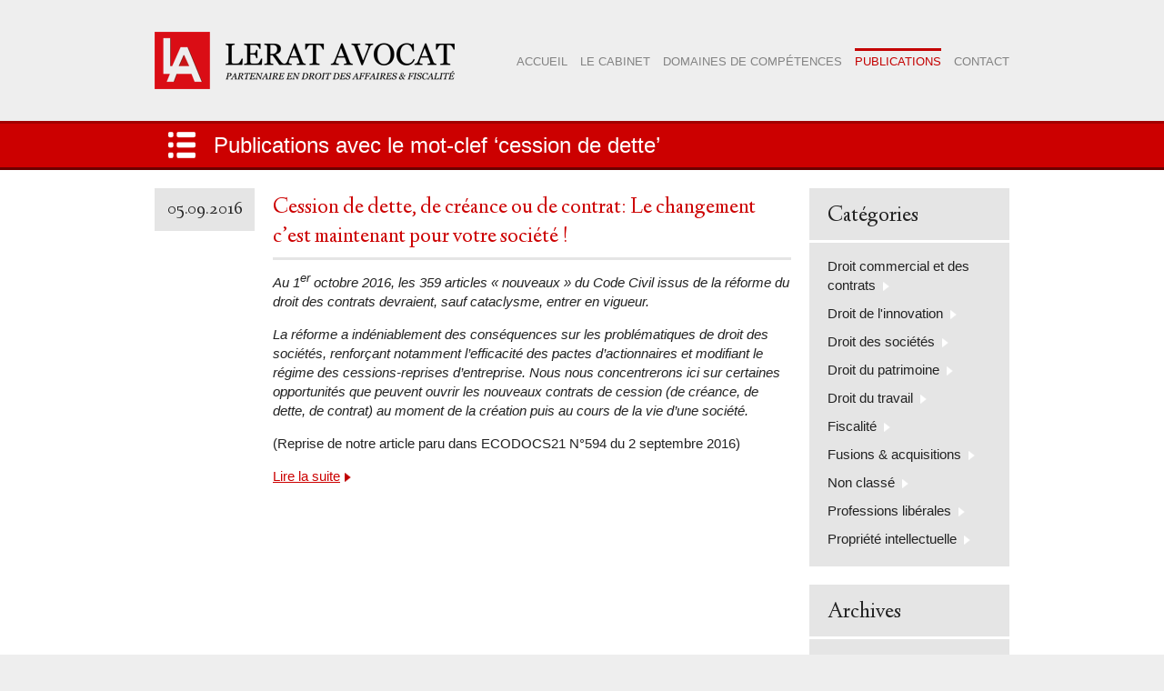

--- FILE ---
content_type: text/html; charset=UTF-8
request_url: https://lerat-avocat.com/mot-clef/cession-de-dette/
body_size: 7076
content:
<!DOCTYPE html>
<html xmlns="http://www.w3.org/1999/xhtml" lang="fr-FR"
	prefix="og: https://ogp.me/ns#" >
<head>
	
		<meta http-equiv="Content-Type" content="text/html; charset=UTF-8" />
	<meta name="viewport" content="width=960" />
	<link rel="stylesheet" media="all" href="https://lerat-avocat.com/wp/wp-content/themes/lerat-avocat/style.css" type="text/css" />
	<!--[if lt IE 7]><link rel="stylesheet" href="https://lerat-avocat.com/wp/wp-content/themes/lerat-avocat/lte-ie6.css" type="text/css" /><![endif]-->
	<link rel="shortcut icon" type="image/png" href="https://lerat-avocat.com/wp/wp-content/themes/lerat-avocat/images/favicon.png?v=2.0" />
	<link rel="pingback" href="https://lerat-avocat.com/wp/xmlrpc.php" />
		
		<!-- All in One SEO 4.0.18 -->
		<title>Lerat Avocat | cession de dette</title>
		<link rel="canonical" href="https://lerat-avocat.com/mot-clef/cession-de-dette/" />
		<script type="application/ld+json" class="aioseo-schema">
			{"@context":"https:\/\/schema.org","@graph":[{"@type":"WebSite","@id":"https:\/\/lerat-avocat.com\/#website","url":"https:\/\/lerat-avocat.com\/","name":"Lerat Avocat","description":"Cabinet d'avocat partenaire en droit des affaires et fiscalit\u00e9 de l'entreprise et des hommes et femmes qui la composent","publisher":{"@id":"https:\/\/lerat-avocat.com\/#organization"}},{"@type":"Organization","@id":"https:\/\/lerat-avocat.com\/#organization","name":"Lerat Avocat","url":"https:\/\/lerat-avocat.com\/","logo":{"@type":"ImageObject","@id":"https:\/\/lerat-avocat.com\/#organizationLogo","url":"https:\/\/lerat-avocat.com\/wp\/wp-content\/uploads\/2018\/01\/logo-lerat-avocat-petit.jpg","width":"800","height":"234"},"image":{"@id":"https:\/\/lerat-avocat.com\/#organizationLogo"}},{"@type":"BreadcrumbList","@id":"https:\/\/lerat-avocat.com\/mot-clef\/cession-de-dette\/#breadcrumblist","itemListElement":[{"@type":"ListItem","@id":"https:\/\/lerat-avocat.com\/#listItem","position":"1","item":{"@id":"https:\/\/lerat-avocat.com\/#item","name":"Accueil","description":"Cabinet d'avocat partenaire en droit des affaires et fiscalit\u00e9 de l'entreprise et des hommes et femmes qui la composent","url":"https:\/\/lerat-avocat.com\/"},"nextItem":"https:\/\/lerat-avocat.com\/mot-clef\/cession-de-dette\/#listItem"},{"@type":"ListItem","@id":"https:\/\/lerat-avocat.com\/mot-clef\/cession-de-dette\/#listItem","position":"2","item":{"@id":"https:\/\/lerat-avocat.com\/mot-clef\/cession-de-dette\/#item","name":"cession de dette","url":"https:\/\/lerat-avocat.com\/mot-clef\/cession-de-dette\/"},"previousItem":"https:\/\/lerat-avocat.com\/#listItem"}]},{"@type":"CollectionPage","@id":"https:\/\/lerat-avocat.com\/mot-clef\/cession-de-dette\/#collectionpage","url":"https:\/\/lerat-avocat.com\/mot-clef\/cession-de-dette\/","name":"Lerat Avocat | cession de dette","inLanguage":"fr-FR","isPartOf":{"@id":"https:\/\/lerat-avocat.com\/#website"},"breadcrumb":{"@id":"https:\/\/lerat-avocat.com\/mot-clef\/cession-de-dette\/#breadcrumblist"}}]}
		</script>
		<script type="text/javascript" >
			window.ga=window.ga||function(){(ga.q=ga.q||[]).push(arguments)};ga.l=+new Date;
			ga('create', "UA-32639410-1", 'auto');
			ga('send', 'pageview');
		</script>
		<script async src="https://www.google-analytics.com/analytics.js"></script>
		<!-- All in One SEO -->

<link rel='dns-prefetch' href='//ajax.googleapis.com' />
<link rel="alternate" type="application/rss+xml" title="Lerat Avocat &raquo; Flux" href="https://lerat-avocat.com/feed/" />
<link rel="alternate" type="application/rss+xml" title="Lerat Avocat &raquo; Flux des commentaires" href="https://lerat-avocat.com/comments/feed/" />
<link rel="alternate" type="application/rss+xml" title="Lerat Avocat &raquo; Flux de l’étiquette cession de dette" href="https://lerat-avocat.com/mot-clef/cession-de-dette/feed/" />
<script type="text/javascript">
/* <![CDATA[ */
window._wpemojiSettings = {"baseUrl":"https:\/\/s.w.org\/images\/core\/emoji\/14.0.0\/72x72\/","ext":".png","svgUrl":"https:\/\/s.w.org\/images\/core\/emoji\/14.0.0\/svg\/","svgExt":".svg","source":{"concatemoji":"https:\/\/lerat-avocat.com\/wp\/wp-includes\/js\/wp-emoji-release.min.js?ver=6.4.7"}};
/*! This file is auto-generated */
!function(i,n){var o,s,e;function c(e){try{var t={supportTests:e,timestamp:(new Date).valueOf()};sessionStorage.setItem(o,JSON.stringify(t))}catch(e){}}function p(e,t,n){e.clearRect(0,0,e.canvas.width,e.canvas.height),e.fillText(t,0,0);var t=new Uint32Array(e.getImageData(0,0,e.canvas.width,e.canvas.height).data),r=(e.clearRect(0,0,e.canvas.width,e.canvas.height),e.fillText(n,0,0),new Uint32Array(e.getImageData(0,0,e.canvas.width,e.canvas.height).data));return t.every(function(e,t){return e===r[t]})}function u(e,t,n){switch(t){case"flag":return n(e,"\ud83c\udff3\ufe0f\u200d\u26a7\ufe0f","\ud83c\udff3\ufe0f\u200b\u26a7\ufe0f")?!1:!n(e,"\ud83c\uddfa\ud83c\uddf3","\ud83c\uddfa\u200b\ud83c\uddf3")&&!n(e,"\ud83c\udff4\udb40\udc67\udb40\udc62\udb40\udc65\udb40\udc6e\udb40\udc67\udb40\udc7f","\ud83c\udff4\u200b\udb40\udc67\u200b\udb40\udc62\u200b\udb40\udc65\u200b\udb40\udc6e\u200b\udb40\udc67\u200b\udb40\udc7f");case"emoji":return!n(e,"\ud83e\udef1\ud83c\udffb\u200d\ud83e\udef2\ud83c\udfff","\ud83e\udef1\ud83c\udffb\u200b\ud83e\udef2\ud83c\udfff")}return!1}function f(e,t,n){var r="undefined"!=typeof WorkerGlobalScope&&self instanceof WorkerGlobalScope?new OffscreenCanvas(300,150):i.createElement("canvas"),a=r.getContext("2d",{willReadFrequently:!0}),o=(a.textBaseline="top",a.font="600 32px Arial",{});return e.forEach(function(e){o[e]=t(a,e,n)}),o}function t(e){var t=i.createElement("script");t.src=e,t.defer=!0,i.head.appendChild(t)}"undefined"!=typeof Promise&&(o="wpEmojiSettingsSupports",s=["flag","emoji"],n.supports={everything:!0,everythingExceptFlag:!0},e=new Promise(function(e){i.addEventListener("DOMContentLoaded",e,{once:!0})}),new Promise(function(t){var n=function(){try{var e=JSON.parse(sessionStorage.getItem(o));if("object"==typeof e&&"number"==typeof e.timestamp&&(new Date).valueOf()<e.timestamp+604800&&"object"==typeof e.supportTests)return e.supportTests}catch(e){}return null}();if(!n){if("undefined"!=typeof Worker&&"undefined"!=typeof OffscreenCanvas&&"undefined"!=typeof URL&&URL.createObjectURL&&"undefined"!=typeof Blob)try{var e="postMessage("+f.toString()+"("+[JSON.stringify(s),u.toString(),p.toString()].join(",")+"));",r=new Blob([e],{type:"text/javascript"}),a=new Worker(URL.createObjectURL(r),{name:"wpTestEmojiSupports"});return void(a.onmessage=function(e){c(n=e.data),a.terminate(),t(n)})}catch(e){}c(n=f(s,u,p))}t(n)}).then(function(e){for(var t in e)n.supports[t]=e[t],n.supports.everything=n.supports.everything&&n.supports[t],"flag"!==t&&(n.supports.everythingExceptFlag=n.supports.everythingExceptFlag&&n.supports[t]);n.supports.everythingExceptFlag=n.supports.everythingExceptFlag&&!n.supports.flag,n.DOMReady=!1,n.readyCallback=function(){n.DOMReady=!0}}).then(function(){return e}).then(function(){var e;n.supports.everything||(n.readyCallback(),(e=n.source||{}).concatemoji?t(e.concatemoji):e.wpemoji&&e.twemoji&&(t(e.twemoji),t(e.wpemoji)))}))}((window,document),window._wpemojiSettings);
/* ]]> */
</script>
<style id='wp-emoji-styles-inline-css' type='text/css'>

	img.wp-smiley, img.emoji {
		display: inline !important;
		border: none !important;
		box-shadow: none !important;
		height: 1em !important;
		width: 1em !important;
		margin: 0 0.07em !important;
		vertical-align: -0.1em !important;
		background: none !important;
		padding: 0 !important;
	}
</style>
<link rel='stylesheet' id='wp-block-library-css' href='https://lerat-avocat.com/wp/wp-includes/css/dist/block-library/style.min.css?ver=6.4.7' type='text/css' media='all' />
<style id='classic-theme-styles-inline-css' type='text/css'>
/*! This file is auto-generated */
.wp-block-button__link{color:#fff;background-color:#32373c;border-radius:9999px;box-shadow:none;text-decoration:none;padding:calc(.667em + 2px) calc(1.333em + 2px);font-size:1.125em}.wp-block-file__button{background:#32373c;color:#fff;text-decoration:none}
</style>
<style id='global-styles-inline-css' type='text/css'>
body{--wp--preset--color--black: #000000;--wp--preset--color--cyan-bluish-gray: #abb8c3;--wp--preset--color--white: #ffffff;--wp--preset--color--pale-pink: #f78da7;--wp--preset--color--vivid-red: #cf2e2e;--wp--preset--color--luminous-vivid-orange: #ff6900;--wp--preset--color--luminous-vivid-amber: #fcb900;--wp--preset--color--light-green-cyan: #7bdcb5;--wp--preset--color--vivid-green-cyan: #00d084;--wp--preset--color--pale-cyan-blue: #8ed1fc;--wp--preset--color--vivid-cyan-blue: #0693e3;--wp--preset--color--vivid-purple: #9b51e0;--wp--preset--gradient--vivid-cyan-blue-to-vivid-purple: linear-gradient(135deg,rgba(6,147,227,1) 0%,rgb(155,81,224) 100%);--wp--preset--gradient--light-green-cyan-to-vivid-green-cyan: linear-gradient(135deg,rgb(122,220,180) 0%,rgb(0,208,130) 100%);--wp--preset--gradient--luminous-vivid-amber-to-luminous-vivid-orange: linear-gradient(135deg,rgba(252,185,0,1) 0%,rgba(255,105,0,1) 100%);--wp--preset--gradient--luminous-vivid-orange-to-vivid-red: linear-gradient(135deg,rgba(255,105,0,1) 0%,rgb(207,46,46) 100%);--wp--preset--gradient--very-light-gray-to-cyan-bluish-gray: linear-gradient(135deg,rgb(238,238,238) 0%,rgb(169,184,195) 100%);--wp--preset--gradient--cool-to-warm-spectrum: linear-gradient(135deg,rgb(74,234,220) 0%,rgb(151,120,209) 20%,rgb(207,42,186) 40%,rgb(238,44,130) 60%,rgb(251,105,98) 80%,rgb(254,248,76) 100%);--wp--preset--gradient--blush-light-purple: linear-gradient(135deg,rgb(255,206,236) 0%,rgb(152,150,240) 100%);--wp--preset--gradient--blush-bordeaux: linear-gradient(135deg,rgb(254,205,165) 0%,rgb(254,45,45) 50%,rgb(107,0,62) 100%);--wp--preset--gradient--luminous-dusk: linear-gradient(135deg,rgb(255,203,112) 0%,rgb(199,81,192) 50%,rgb(65,88,208) 100%);--wp--preset--gradient--pale-ocean: linear-gradient(135deg,rgb(255,245,203) 0%,rgb(182,227,212) 50%,rgb(51,167,181) 100%);--wp--preset--gradient--electric-grass: linear-gradient(135deg,rgb(202,248,128) 0%,rgb(113,206,126) 100%);--wp--preset--gradient--midnight: linear-gradient(135deg,rgb(2,3,129) 0%,rgb(40,116,252) 100%);--wp--preset--font-size--small: 13px;--wp--preset--font-size--medium: 20px;--wp--preset--font-size--large: 36px;--wp--preset--font-size--x-large: 42px;--wp--preset--spacing--20: 0.44rem;--wp--preset--spacing--30: 0.67rem;--wp--preset--spacing--40: 1rem;--wp--preset--spacing--50: 1.5rem;--wp--preset--spacing--60: 2.25rem;--wp--preset--spacing--70: 3.38rem;--wp--preset--spacing--80: 5.06rem;--wp--preset--shadow--natural: 6px 6px 9px rgba(0, 0, 0, 0.2);--wp--preset--shadow--deep: 12px 12px 50px rgba(0, 0, 0, 0.4);--wp--preset--shadow--sharp: 6px 6px 0px rgba(0, 0, 0, 0.2);--wp--preset--shadow--outlined: 6px 6px 0px -3px rgba(255, 255, 255, 1), 6px 6px rgba(0, 0, 0, 1);--wp--preset--shadow--crisp: 6px 6px 0px rgba(0, 0, 0, 1);}:where(.is-layout-flex){gap: 0.5em;}:where(.is-layout-grid){gap: 0.5em;}body .is-layout-flow > .alignleft{float: left;margin-inline-start: 0;margin-inline-end: 2em;}body .is-layout-flow > .alignright{float: right;margin-inline-start: 2em;margin-inline-end: 0;}body .is-layout-flow > .aligncenter{margin-left: auto !important;margin-right: auto !important;}body .is-layout-constrained > .alignleft{float: left;margin-inline-start: 0;margin-inline-end: 2em;}body .is-layout-constrained > .alignright{float: right;margin-inline-start: 2em;margin-inline-end: 0;}body .is-layout-constrained > .aligncenter{margin-left: auto !important;margin-right: auto !important;}body .is-layout-constrained > :where(:not(.alignleft):not(.alignright):not(.alignfull)){max-width: var(--wp--style--global--content-size);margin-left: auto !important;margin-right: auto !important;}body .is-layout-constrained > .alignwide{max-width: var(--wp--style--global--wide-size);}body .is-layout-flex{display: flex;}body .is-layout-flex{flex-wrap: wrap;align-items: center;}body .is-layout-flex > *{margin: 0;}body .is-layout-grid{display: grid;}body .is-layout-grid > *{margin: 0;}:where(.wp-block-columns.is-layout-flex){gap: 2em;}:where(.wp-block-columns.is-layout-grid){gap: 2em;}:where(.wp-block-post-template.is-layout-flex){gap: 1.25em;}:where(.wp-block-post-template.is-layout-grid){gap: 1.25em;}.has-black-color{color: var(--wp--preset--color--black) !important;}.has-cyan-bluish-gray-color{color: var(--wp--preset--color--cyan-bluish-gray) !important;}.has-white-color{color: var(--wp--preset--color--white) !important;}.has-pale-pink-color{color: var(--wp--preset--color--pale-pink) !important;}.has-vivid-red-color{color: var(--wp--preset--color--vivid-red) !important;}.has-luminous-vivid-orange-color{color: var(--wp--preset--color--luminous-vivid-orange) !important;}.has-luminous-vivid-amber-color{color: var(--wp--preset--color--luminous-vivid-amber) !important;}.has-light-green-cyan-color{color: var(--wp--preset--color--light-green-cyan) !important;}.has-vivid-green-cyan-color{color: var(--wp--preset--color--vivid-green-cyan) !important;}.has-pale-cyan-blue-color{color: var(--wp--preset--color--pale-cyan-blue) !important;}.has-vivid-cyan-blue-color{color: var(--wp--preset--color--vivid-cyan-blue) !important;}.has-vivid-purple-color{color: var(--wp--preset--color--vivid-purple) !important;}.has-black-background-color{background-color: var(--wp--preset--color--black) !important;}.has-cyan-bluish-gray-background-color{background-color: var(--wp--preset--color--cyan-bluish-gray) !important;}.has-white-background-color{background-color: var(--wp--preset--color--white) !important;}.has-pale-pink-background-color{background-color: var(--wp--preset--color--pale-pink) !important;}.has-vivid-red-background-color{background-color: var(--wp--preset--color--vivid-red) !important;}.has-luminous-vivid-orange-background-color{background-color: var(--wp--preset--color--luminous-vivid-orange) !important;}.has-luminous-vivid-amber-background-color{background-color: var(--wp--preset--color--luminous-vivid-amber) !important;}.has-light-green-cyan-background-color{background-color: var(--wp--preset--color--light-green-cyan) !important;}.has-vivid-green-cyan-background-color{background-color: var(--wp--preset--color--vivid-green-cyan) !important;}.has-pale-cyan-blue-background-color{background-color: var(--wp--preset--color--pale-cyan-blue) !important;}.has-vivid-cyan-blue-background-color{background-color: var(--wp--preset--color--vivid-cyan-blue) !important;}.has-vivid-purple-background-color{background-color: var(--wp--preset--color--vivid-purple) !important;}.has-black-border-color{border-color: var(--wp--preset--color--black) !important;}.has-cyan-bluish-gray-border-color{border-color: var(--wp--preset--color--cyan-bluish-gray) !important;}.has-white-border-color{border-color: var(--wp--preset--color--white) !important;}.has-pale-pink-border-color{border-color: var(--wp--preset--color--pale-pink) !important;}.has-vivid-red-border-color{border-color: var(--wp--preset--color--vivid-red) !important;}.has-luminous-vivid-orange-border-color{border-color: var(--wp--preset--color--luminous-vivid-orange) !important;}.has-luminous-vivid-amber-border-color{border-color: var(--wp--preset--color--luminous-vivid-amber) !important;}.has-light-green-cyan-border-color{border-color: var(--wp--preset--color--light-green-cyan) !important;}.has-vivid-green-cyan-border-color{border-color: var(--wp--preset--color--vivid-green-cyan) !important;}.has-pale-cyan-blue-border-color{border-color: var(--wp--preset--color--pale-cyan-blue) !important;}.has-vivid-cyan-blue-border-color{border-color: var(--wp--preset--color--vivid-cyan-blue) !important;}.has-vivid-purple-border-color{border-color: var(--wp--preset--color--vivid-purple) !important;}.has-vivid-cyan-blue-to-vivid-purple-gradient-background{background: var(--wp--preset--gradient--vivid-cyan-blue-to-vivid-purple) !important;}.has-light-green-cyan-to-vivid-green-cyan-gradient-background{background: var(--wp--preset--gradient--light-green-cyan-to-vivid-green-cyan) !important;}.has-luminous-vivid-amber-to-luminous-vivid-orange-gradient-background{background: var(--wp--preset--gradient--luminous-vivid-amber-to-luminous-vivid-orange) !important;}.has-luminous-vivid-orange-to-vivid-red-gradient-background{background: var(--wp--preset--gradient--luminous-vivid-orange-to-vivid-red) !important;}.has-very-light-gray-to-cyan-bluish-gray-gradient-background{background: var(--wp--preset--gradient--very-light-gray-to-cyan-bluish-gray) !important;}.has-cool-to-warm-spectrum-gradient-background{background: var(--wp--preset--gradient--cool-to-warm-spectrum) !important;}.has-blush-light-purple-gradient-background{background: var(--wp--preset--gradient--blush-light-purple) !important;}.has-blush-bordeaux-gradient-background{background: var(--wp--preset--gradient--blush-bordeaux) !important;}.has-luminous-dusk-gradient-background{background: var(--wp--preset--gradient--luminous-dusk) !important;}.has-pale-ocean-gradient-background{background: var(--wp--preset--gradient--pale-ocean) !important;}.has-electric-grass-gradient-background{background: var(--wp--preset--gradient--electric-grass) !important;}.has-midnight-gradient-background{background: var(--wp--preset--gradient--midnight) !important;}.has-small-font-size{font-size: var(--wp--preset--font-size--small) !important;}.has-medium-font-size{font-size: var(--wp--preset--font-size--medium) !important;}.has-large-font-size{font-size: var(--wp--preset--font-size--large) !important;}.has-x-large-font-size{font-size: var(--wp--preset--font-size--x-large) !important;}
.wp-block-navigation a:where(:not(.wp-element-button)){color: inherit;}
:where(.wp-block-post-template.is-layout-flex){gap: 1.25em;}:where(.wp-block-post-template.is-layout-grid){gap: 1.25em;}
:where(.wp-block-columns.is-layout-flex){gap: 2em;}:where(.wp-block-columns.is-layout-grid){gap: 2em;}
.wp-block-pullquote{font-size: 1.5em;line-height: 1.6;}
</style>
<script type="text/javascript" src="//ajax.googleapis.com/ajax/libs/jquery/1.8.3/jquery.min.js?ver=1.8.3" id="jquery-js"></script>
<link rel="https://api.w.org/" href="https://lerat-avocat.com/wp-json/" /><link rel="alternate" type="application/json" href="https://lerat-avocat.com/wp-json/wp/v2/tags/588" />	<script type="text/javascript" src="https://lerat-avocat.com/wp/wp-content/themes/lerat-avocat/js/jquery.innerfade.js"></script>
	<script type="text/javascript" src="https://lerat-avocat.com/wp/wp-content/themes/lerat-avocat/js/jquery.helper.js?"></script>
	<script type="text/javascript">
		$(document).ready(function(){
			// Réglages slider page d'accueil
			if($(".fade").length) {
				$(".fade").innerfade({
					speed: "1000",					timeout: "6000"				});
			}
		});
	</script>
</head>

<body id="cession-de-dette-de-creance-ou-de-contrat-le-changement-cest-maintenant-pour-votre-societe" class="archive tag tag-cession-de-dette tag-588">

	<div id="container">

		<div id="wrapper">

			<div id="header" class="outwards"><div class="inwards">

				<a href="https://lerat-avocat.com" id="logo"></a>

				<div id="navbar" class="menu-menu-principal-container"><ul id="nav" class="reset"><li id="menu-item-165" class="menu-item menu-item-type-post_type menu-item-object-page menu-item-home menu-item-165"><a href="https://lerat-avocat.com/">Accueil</a></li>
<li id="menu-item-162" class="menu-item menu-item-type-post_type menu-item-object-page menu-item-162"><a href="https://lerat-avocat.com/le-cabinet/">Le cabinet</a></li>
<li id="menu-item-163" class="menu-item menu-item-type-post_type menu-item-object-page menu-item-163"><a href="https://lerat-avocat.com/domaines-de-competences/">Domaines de compétences</a></li>
<li id="menu-item-164" class="menu-item menu-item-type-post_type menu-item-object-page current_page_parent menu-item-164"><a href="https://lerat-avocat.com/publications/">Publications</a></li>
<li id="menu-item-161" class="menu-item menu-item-type-post_type menu-item-object-page menu-item-privacy-policy menu-item-161"><a rel="privacy-policy" href="https://lerat-avocat.com/contact/">Contact</a></li>
</ul></div>
			</div></div>
			<!-- END header -->

	<div id="promo" class="outwards"><div class="inwards">

					<h1 class="title-page title-publications">Publications avec le mot-clef &#8216;cession de dette&#8217;</h1>

		
	</div></div>
	<!-- END promo -->

	<div id="content" class="outwards"><div class="inwards">

		<div class="colgroup colgroup4">

			<div id="blog-content" class="col colA story">

				
				<div id="post-832" class="clearfix post-832 post type-post status-publish format-standard has-post-thumbnail hentry category-droit-commercial-et-des-contrats category-droit-des-societes category-fusions-acquisitions category-non-classe tag-avocat-conseil-dentreprise tag-avocat-contrat tag-avocat-dijon-affaires tag-cession-dentreprise tag-cession-de-contrat tag-cession-de-creance tag-cession-de-dette tag-cession-de-fonds-de-commerce tag-contrat tag-fondateurs tag-groupe-de-societe tag-obligation-dinformation tag-optimisation-financiere tag-optimisation-fiscale tag-reforme-du-droit-des-contrats tag-reprise-des-engagements tag-societe-en-formation">
				
					<div class="date">05.09.2016</div>

					<div class="content-entry">

						<h2 class="post-title reset"><a href="https://lerat-avocat.com/2016/09/05/cession-de-dette-de-creance-ou-de-contrat-le-changement-cest-maintenant-pour-votre-societe/">Cession de dette, de créance ou de contrat: Le changement c’est maintenant pour votre société !</a></h2>

						<p><em>Au 1<sup>er</sup> octobre 2016, les 359 articles « nouveaux » du Code Civil issus de la réforme du droit des contrats devraient, sauf cataclysme, entrer en vigueur.</em></p>
<p><em>La réforme a indéniablement des conséquences sur les problématiques de droit des sociétés, renforçant notamment l’efficacité des pactes d’actionnaires et modifiant le régime des cessions-reprises d’entreprise. Nous nous concentrerons ici sur certaines opportunités que peuvent ouvrir les nouveaux contrats de cession (de créance, de dette, de contrat) au moment de la création puis au cours de la vie d’une société.</em></p>
<p>(Reprise de notre article paru dans ECODOCS21 N°594 du 2 septembre 2016)</p>

						<p><a href="https://lerat-avocat.com/2016/09/05/cession-de-dette-de-creance-ou-de-contrat-le-changement-cest-maintenant-pour-votre-societe/" class="more">Lire la suite</a></p>

					</div>
				
				</div>

				
				<div class="navigation">
					<div class="nav-next"></div>
					<div class="nav-previous"></div>
				</div>

				
			</div>

			<div class="col colB">

				<ul id="sidebar" class="xoxo">

    <li id="categories-3" class="widget widget_categories"><h2 class="widgettitle">Catégories</h2>
			<ul>
					<li class="cat-item cat-item-9"><a href="https://lerat-avocat.com/categorie/droit-commercial-et-des-contrats/">Droit commercial et des contrats</a>
</li>
	<li class="cat-item cat-item-288"><a href="https://lerat-avocat.com/categorie/droit-de-linnovation/">Droit de l&#039;innovation</a>
</li>
	<li class="cat-item cat-item-12"><a href="https://lerat-avocat.com/categorie/droit-des-societes/">Droit des sociétés</a>
</li>
	<li class="cat-item cat-item-7"><a href="https://lerat-avocat.com/categorie/droit-du-patrimoine/">Droit du patrimoine</a>
</li>
	<li class="cat-item cat-item-8"><a href="https://lerat-avocat.com/categorie/droit-du-travail/">Droit du travail</a>
</li>
	<li class="cat-item cat-item-10"><a href="https://lerat-avocat.com/categorie/fiscalite/">Fiscalité</a>
</li>
	<li class="cat-item cat-item-13"><a href="https://lerat-avocat.com/categorie/fusions-acquisitions/">Fusions &amp; acquisitions</a>
</li>
	<li class="cat-item cat-item-1"><a href="https://lerat-avocat.com/categorie/non-classe/">Non classé</a>
</li>
	<li class="cat-item cat-item-11"><a href="https://lerat-avocat.com/categorie/professions-liberales/">Professions libérales</a>
</li>
	<li class="cat-item cat-item-6"><a href="https://lerat-avocat.com/categorie/propriete-intellectuelle/">Propriété intellectuelle</a>
</li>
			</ul>

			</li><li id="archives-4" class="widget widget_archive"><h2 class="widgettitle">Archives</h2>
			<ul>
					<li><a href='https://lerat-avocat.com/2024/01/'>janvier 2024</a></li>
	<li><a href='https://lerat-avocat.com/2022/03/'>mars 2022</a></li>
	<li><a href='https://lerat-avocat.com/2021/01/'>janvier 2021</a></li>
	<li><a href='https://lerat-avocat.com/2020/09/'>septembre 2020</a></li>
	<li><a href='https://lerat-avocat.com/2020/06/'>juin 2020</a></li>
	<li><a href='https://lerat-avocat.com/2018/09/'>septembre 2018</a></li>
	<li><a href='https://lerat-avocat.com/2018/08/'>août 2018</a></li>
	<li><a href='https://lerat-avocat.com/2018/03/'>mars 2018</a></li>
	<li><a href='https://lerat-avocat.com/2018/01/'>janvier 2018</a></li>
	<li><a href='https://lerat-avocat.com/2017/09/'>septembre 2017</a></li>
	<li><a href='https://lerat-avocat.com/2017/06/'>juin 2017</a></li>
	<li><a href='https://lerat-avocat.com/2016/09/'>septembre 2016</a></li>
	<li><a href='https://lerat-avocat.com/2016/05/'>mai 2016</a></li>
	<li><a href='https://lerat-avocat.com/2016/01/'>janvier 2016</a></li>
	<li><a href='https://lerat-avocat.com/2015/09/'>septembre 2015</a></li>
	<li><a href='https://lerat-avocat.com/2015/06/'>juin 2015</a></li>
	<li><a href='https://lerat-avocat.com/2015/01/'>janvier 2015</a></li>
	<li><a href='https://lerat-avocat.com/2014/12/'>décembre 2014</a></li>
	<li><a href='https://lerat-avocat.com/2014/10/'>octobre 2014</a></li>
	<li><a href='https://lerat-avocat.com/2014/09/'>septembre 2014</a></li>
	<li><a href='https://lerat-avocat.com/2014/06/'>juin 2014</a></li>
	<li><a href='https://lerat-avocat.com/2014/05/'>mai 2014</a></li>
	<li><a href='https://lerat-avocat.com/2014/04/'>avril 2014</a></li>
	<li><a href='https://lerat-avocat.com/2014/03/'>mars 2014</a></li>
	<li><a href='https://lerat-avocat.com/2014/02/'>février 2014</a></li>
	<li><a href='https://lerat-avocat.com/2014/01/'>janvier 2014</a></li>
	<li><a href='https://lerat-avocat.com/2013/12/'>décembre 2013</a></li>
	<li><a href='https://lerat-avocat.com/2013/11/'>novembre 2013</a></li>
	<li><a href='https://lerat-avocat.com/2013/04/'>avril 2013</a></li>
	<li><a href='https://lerat-avocat.com/2013/01/'>janvier 2013</a></li>
	<li><a href='https://lerat-avocat.com/2012/09/'>septembre 2012</a></li>
	<li><a href='https://lerat-avocat.com/2012/08/'>août 2012</a></li>
	<li><a href='https://lerat-avocat.com/2012/06/'>juin 2012</a></li>
	<li><a href='https://lerat-avocat.com/2012/05/'>mai 2012</a></li>
	<li><a href='https://lerat-avocat.com/2012/03/'>mars 2012</a></li>
	<li><a href='https://lerat-avocat.com/2011/11/'>novembre 2011</a></li>
	<li><a href='https://lerat-avocat.com/2011/06/'>juin 2011</a></li>
	<li><a href='https://lerat-avocat.com/2011/05/'>mai 2011</a></li>
	<li><a href='https://lerat-avocat.com/2011/03/'>mars 2011</a></li>
	<li><a href='https://lerat-avocat.com/2011/02/'>février 2011</a></li>
	<li><a href='https://lerat-avocat.com/2011/01/'>janvier 2011</a></li>
	<li><a href='https://lerat-avocat.com/2010/12/'>décembre 2010</a></li>
	<li><a href='https://lerat-avocat.com/2009/03/'>mars 2009</a></li>
	<li><a href='https://lerat-avocat.com/2006/04/'>avril 2006</a></li>
	<li><a href='https://lerat-avocat.com/2006/03/'>mars 2006</a></li>
	<li><a href='https://lerat-avocat.com/2005/12/'>décembre 2005</a></li>
	<li><a href='https://lerat-avocat.com/2005/03/'>mars 2005</a></li>
	<li><a href='https://lerat-avocat.com/2004/06/'>juin 2004</a></li>
	<li><a href='https://lerat-avocat.com/2003/12/'>décembre 2003</a></li>
	<li><a href='https://lerat-avocat.com/2003/10/'>octobre 2003</a></li>
			</ul>

			</li><li id="linkcat-2" class="widget widget_links"><h2 class="widgettitle">Blogs d'avocats</h2>
	<ul class='xoxo blogroll'>
<li><a href="http://avocats.fr/space/beatrice.lerat" rel="noopener" target="_blank">Notre espace sur le site &quot;avocats.fr&quot;</a></li>

	</ul>
</li>

</ul>
			</div>

		</div>

	</div></div>
	<!-- END content -->

			<div id="footer" class="outwards"><div class="inwards colgroup">

				<div class="col">

					6, rue Saint-John Perse - Immeuble ISIS - 21000 Dijon<br />
					+33 (0)3 804 804 35 | <a href="mailto:contact@lerat-avocat.com">contact@lerat-avocat.com</a>
				</div>

				<div class="col star">

					&copy; 2016 Lerat Avocat - Tous droits r&eacute;serv&eacute;s<br />
					<a href="https://lerat-avocat.com/mentions-legales/" class="footer">Mentions l&eacute;gales</a>

				</div>

			</div></div>
			<!-- END footer -->

		</div>
		<!-- END wrapper -->

	</div>
	<!-- END container -->
	
	
	<script>
	  (function(i,s,o,g,r,a,m){i['GoogleAnalyticsObject']=r;i[r]=i[r]||function(){
	  (i[r].q=i[r].q||[]).push(arguments)},i[r].l=1*new Date();a=s.createElement(o),
	  m=s.getElementsByTagName(o)[0];a.async=1;a.src=g;m.parentNode.insertBefore(a,m)
	  })(window,document,'script','//www.google-analytics.com/analytics.js','ga');

	  ga('create', 'UA-48333427-1', 'lerat-avocat.com');
	  ga('send', 'pageview');

	</script>

</body>
</html>


--- FILE ---
content_type: text/css
request_url: https://lerat-avocat.com/wp/wp-content/themes/lerat-avocat/style.css
body_size: 3983
content:
/*
Theme Name: Lerat Avocat
Theme URI: http://lerat-avocat.com
Description:
Author: Digitalise It
Author URI: http://digitalise.it
Version: 1.0
*/

@import "reset.css";
@import url(https://fonts.googleapis.com/css?family=Linden+Hill);

/* Generic elements */

html { height: 101%; }

body { padding-bottom: 1em; background-color: #eee; color: #222; font: .938em/1.45em Arial, Helvetica, sans-serif; text-align: center; }

p { margin-bottom: 1em; }

small, big { line-height: normal; }
big { font-size: 1.201em; }

img.port, img.alignleft { float: left; margin: 0 10px 10px 0; }
img.star, img.alignright { float: right; margin: 0 0 10px 10px; }
img.frame { margin: 0; padding: 5px; border: solid 1px #6a6a6a; background-color: #f5f5f5; }
img.marge { margin-bottom: 20px; }

ul { list-style: disc; margin-bottom: 1em; padding-left: 2em; }
ol { list-style: decimal; margin-bottom: 1em; padding-left: 2em; }
ul.reset, ul.reset ul, ul.reset ol, ol.reset, ol.reset ol, ol.reset ul { list-style: none; }

p img, li img { vertical-align: middle; }


/* Custom paragraphs, links, images, etc. */

.edge { float: right; }
.reset { margin: 0; padding: 0; }
.alignCenter { text-align: center; }
.skype { display: none; }
.map { margin: 10px 0 20px; padding-left: 20px; background: url(images/enlarge-map.png) 0 3px no-repeat; }
.margeAll { padding-bottom: 15px; }

.holding { display: block; margin: 0 auto; padding: 100px 0 100px; width: 400px; height: 160px; background: url(images/logo-big.png) 0 100px no-repeat; }
.title p { display: block; margin-top: 50px; font-size: 16px; color: #aaa; }


/* Links & Buttons */

a,:link,:visited { color: #cc0000; text-decoration: none; }
a:hover,a.important,a.on { color: #cc0000; text-decoration: underline; }

a.inbox,a.inbox:link,a.inbox:visited { color: #222; text-decoration: none; }
a.inbox:hover { color: #cc0000; text-decoration: underline; }

a.more,a.more:link,a.more:visited { padding-right: 12px; background: url(images/arrow-rightwards-red.png) 100% 70% no-repeat; white-space: nowrap; text-decoration: underline; }
a.more:hover { background-image: url(images/arrow-rightwards-red.png); color: #cc0000; }

.button { float: left; padding: 4px; background-color: #c40000; }
.button a, .button a:link, .button a:visited, .button input { display: block; padding: 3px 15px; border: dotted 1px #f43939; color: #fff; text-decoration: none; background-color: #c40000; }
.button a:hover, .button input:hover { color: #aaa; cursor: pointer; }


/* Blockquote */

blockquote { margin: .5em 0 0; padding: .25em 0 0 25px; background: url(images/quotes-before-red.png) no-repeat; }
blockquote p { margin-bottom: 1em; font-style: italic; }
blockquote .a { padding: 2px 25px 2px 0; background: url(images/quotes-after-red.png) 100% 100% no-repeat; white-space: nowrap; *display: inline-block; }
blockquote cite { float: right; position: relative; display: block; color: #888; }


/* Headings */

h1,h2,h3,h4,h5,h6 { margin-bottom: .5em; font-weight: normal; line-height: normal; }
h1 { margin: 0; padding: 18px 0; font-family: Arial, Helvetica, sans-serif; }
h2,h3 { margin: 0; padding: 5px 0 10px 0; font-family: Baskerville Old Face, 'Linden Hill', Helvetica, sans-serif; color: #cc0000; }
h4 { margin: 0; padding: 18px 0; font-family: Arial, Helvetica, sans-serif; }

h1 { font-size: 24px; }
h2 { font-size: 24px; }
h3 { font-size: 20px; }
h4 { font-size: 20px; }
h5 { font-size: 110%; }
h6 { font-size: 100%; }

.title-page { padding: 10px 0 10px 65px; background-repeat: no-repeat; background-position: 15px 8px; }
.title-le-cabinet { background-image: url(images/icon_page-le-cabinet.png); }
.title-curriculum-vitae { background-image: url(images/icon_page-curriculum-vitae.png); }
.title-nos-valeurs { background-image: url(images/icon_page-nos-valeurs.png); }
.title-les-plus-du-cabinet { background-image: url(images/icon_page-les-plus-du-cabinet.png); }
.title-vos-projets-nos-reponses { background-image: url(images/icon_page-vos-projets-nos-reponses.png); }
.title-domaines-de-competences { background-image: url(images/icon_page-domaines-de-competences.png); }
.title-vos-questions { background-image: url(images/icon_page-vos-questions.png); }
.title-publications { background-image: url(images/icon_page-publications.png); }
.title-contact { background-image: url(images/icon_page-contact.png); }
.title-mentions-legales { background-image: url(images/icon_page-mentions-legales.png); }


/* Form Modelling */

input { vertical-align: middle; }
input.text, input.smalltext, input.tinytext, textarea, select { padding: 4px 3px; border: solid 1px #959597; color: #5a5a5a; font-family: Arial, Helvetica, sans-serif; font-size: 1em; }
input.smalltext { width: 30px; text-align: center; }
input.tinytext { width: 25px; }
input.text:focus, textarea:focus, select:focus { border-color: #cc0000; outline: none; }
textarea { overflow: auto; height: 100px; resize: none; }


/* Layout models */

.inner { display: inline-block; padding: 15px 15px 1px; }
.section { margin-bottom: 2em; }
.outwards { width: 100%; min-width: 960px; }
.inwards { display: inline-block; width: 940px; margin: 0 auto; padding: 0 10px; text-align: left; }
.overlay, .curtain { position: absolute; bottom: 0; left: 0; width: 100%; }
.footnotes { margin-top: 35px; padding-top: 1em; border-top: solid 1px #aaa; }

.curtain { display: none; top: 0; background: #fff; }
.curtain .notice { display: none; }


/* Column group model */

.colgroup { clear: both; }
.colgroup .colset { clear: both; width: 100%; }
.colgroup .col { display: inline; float: left; width: 50%; }
.colgroup .port { float: left; }
.colgroup .star { float: right; }


/* Custom column groups */

.colgroup1 .colA { width: 580px; }
.colgroup1 .colB { float: right; width: 330px; }

.colgroup2 .colA { width: 460px; }
.colgroup2 .colB { float: right; width: 460px; }

.colgroup3 .colA { width: 505px; }
.colgroup3 .colB { float: right; width: 400px; }

.colgroup4 .colA { width: 700px; }
.colgroup4 .colB { float: right; width: 220px; }

.colgroup5 .col { width: 220px; margin-right: 20px; }
.colgroup5 .colD { float: right; margin-right: 0; }


/* Box models */

.box { position: relative; margin-bottom: 1em; }

.boxA { padding: 6px; background-color: #c40000; }
.boxA .inner { padding: 8px; border: dotted 1px #f43939; color: #fff; font-size: 14px; }
.boxA .title { padding-bottom: 5px; font: 22px Baskerville Old Face, 'Linden Hill', Helvetica, sans-serif; }
.boxA .publi { padding: 8px 0; border-top: solid 1px #f43939; }
.boxA .publi p { margin-bottom: .3em; }
.boxA .more { color: #c7c7c7; }
.boxA .publi a.more, .boxA .publi a.more:visited { color: #c7c7c7; background-image: url(images/arrow-rightwards-grey.png); }
.boxA .more { padding-top: 5px; text-align: center; }
.boxA .more a, .boxA .more a:visited { color: #fff; }

.boxB { padding-bottom: 5px; border-top: solid 7px #efefef; color: #222; font-size: 14px; }
.boxB:hover { border-top: solid 7px #222; }
.boxB .title { padding: 10px 0 8px; font: 23px Baskerville Old Face, 'Linden Hill', Helvetica, sans-serif; }
.boxB .short { padding-bottom: 10px; }
.boxB .more a.more, .boxB .more a.more:visited { color: #cc0000; background-image: url(images/arrow-rightwards-red.png); }
.boxE { padding: 10px; background-color: #e5e5e5; }
.boxE .inner { padding: 14px 14px 0; border: dotted 1px #222; color: #222; font-size: 14px; }


/* List models */

.listA { position: relative; width: 100%; padding: 0; margin-bottom: 1em; list-style: none; border-top: 1px dotted #cc0000; }
.listA li { padding: 15px 0 15px 70px; border-bottom: 1px dotted #cc0000; background-repeat: no-repeat; background-position: 30px 50%; }
.listA li#menu-item-166 { background-image: url(images/icon_submenu-presentation.png); }
.listA li#menu-item-170 { background-image: url(images/icon_submenu-curriculum-vitae.png); }
.listA li#menu-item-169 { background-image: url(images/icon_submenu-nos-valeurs.png); }
.listA li#menu-item-168 { background-image: url(images/icon_submenu-les-plus-du-cabinet.png); }
.listA li#menu-item-167 { background-image: url(images/icon_submenu-vos-projets-nos-reponses.png); }
.listA a, .listA a:link, .listA a:visited { padding: 10px 0; font-size: 16px; color: #828282; text-decoration: none; }
.listA a:hover, .listA li.current-menu-item a { color: #cc0000; }


/* Story section */

.story { margin-bottom: 0; }
.story p, .story blockquote, .story ul, .story ol { margin-bottom: 1em; }
.story blockquote { margin-top: .5em; }
.story h2, .story h3, .story h4, .story h5, .story h6 { font-weight: normal; }
.story ul { list-style: none; padding: 0; }
.story ul li {	margin-bottom: .3em;	padding-left: 33px;	background: url(images/bullet.png) 12px 8px no-repeat; }
.story .col { width: 48.5%; }
a.reset { margin: 5px 0; }


/* Single layouts */

.contactAddress { padding: 10px 0 0 36px; background: url(images/icon_contact-address.png) no-repeat 5px 10px; }
.contactPhone { padding: 7px 0 0 36px; line-height: 25px; background: url(images/icon_contact-phone.png) no-repeat 5px 10px; }
.contactMail { padding: 5px 0 18px 36px; line-height: 25px; background: url(images/icon_contact-mail.png) no-repeat 5px 8px; }
.contact-button { margin-left: 40px; }


/* Single layers */

#container { text-align: center; width: 100%; }
#content { clear: both; background-color: #fff; padding: 20px 0; }


/* The Header */

#header { padding-top: 5px; }
#header a#logo { display: block; float: left; margin: 30px 0; padding-top: 63px; width: 330px; height: 0; background: url(images/logo.png) no-repeat; }
#header #tools { display: inline; float: right; margin-bottom: .65em; color: #8c9195; font-size: 23px; text-transform: lowercase; }


/* Navigation */

#navbar { float: right; padding-top: 55px; width: ; text-transform: uppercase; }
#nav { float: right; font-size: 13px; line-height: normal; }
#nav li { float: left; padding-left: 14px; }
#nav li:first-child { padding-left: 0; }
#nav a { padding-top: 4px; }
#nav a, #nav a:visited { color: #828282; text-decoration: none; }
#nav a:hover, #nav li.current-menu-item a, #nav li.current-page-ancestor a, #nav li.current_page_parent a { color: #c40000; border-top: solid 3px #c40000!important; }

.error404 #nav li.current_page_parent a { color: #828282; border-top: none!important; }


/* Promotion banner */

#promo { position: relative;  clear: both; background-color: #cc0000; color: #fff; border-top: solid 3px #a10000; border-bottom: solid 3px #6b0000; }
#promo.banner { height: 252px; }
#promo .block { position: absolute; z-index: 11; width: 940px; height: 220px; border: solid 1px #222; }
#promo .catchphrase { position: absolute; top: 0; left: 0; padding: 28px 15px 0; z-index: 11; width: 190px; height: 192px; font-size: 18px; line-height: 24px; background: url(images/catchphrase.png) repeat; }


/* Tube Map layout */

#tubeMap { position: relative; padding: 0; margin: 0; width: 460px; height: 500px; background: url(images/tube-map.jpg) no-repeat; border: solid 1px #222; }
#tubeMap a, #tubeMap a:visited { color: #222; font-size: 14px; font-weight: bold; text-decoration: none; }
#tubeMap a:hover { color: #888; }

#tubeMap > .link { position: absolute; padding: 0; margin: 0; line-height: 14px; text-align: center; }

#actGallery { position: relative; width: 450px; }
#actGallery .more { position: relative; width: 100%; }
#actGallery.storyActivites { margin-top: 2px; padding: 10px 0 0 10px; border-top: solid 4px #cc0000; }
#actGallery .storyMore { position: relative; padding-top: 15px; width: 100%; }
#actGallery .storyMore a.more { width: auto; float: right; }


/* Vos questions */

#toggle { margin: 0; }
#toggle > li { position: relative; padding: 10px 50px; border-top: 1px dotted #cc0000; list-style: none; background: url(images/arrow_list-off.png) 15px 15px no-repeat; }
#toggle > li:first-child { border-top: none; }
#toggle > li.on { background-image: url(images/arrow_list-on.png); }
#toggle > li > a { margin: 0; padding: 5px 0 10px 0; font: 25px Baskerville Old Face, 'Linden Hill', Helvetica, sans-serif; color: #cc0000; }
#toggle > li > .answer-more { position: relative; display: block; margin: 10px 0 0; padding: 0; }
#toggle > li > .answer-more > * { position: relative; display: block; }


/* Blog styles */

#blog-content .post { position: relative; width: 100%; }
#blog-content .post .date { display: block; float: left; padding: 10px 0; width: 110px; background-color: #e5e5e5; font: 20px Baskerville Old Face, 'Linden Hill', Helvetica, sans-serif; color: #222; text-align: center; }
#blog-content .post .content-entry { display: block; float: right; margin-bottom: 20px; width: 570px; }
#blog-content .post .content-entry h2 { padding: 6px 0; }
#blog-content .post .content-entry h2.post-title { padding: 6px 0; margin-bottom: 10px; border-bottom: solid 3px #e5e5e5; }
#blog-content .post .content-entry img { max-width: 100%; height: auto; }

#blog-content .dontmove { display: block; float: left; width: 110px; }


/* Social share buttons */

#social-buttons { display: block; float: left; margin: 25px 0 0 15px; width: 80px; overflow: hidden; clear: both; text-align: center; }
#social-buttons .share { display: block; margin-bottom: 15px; }


/* Navigation */

.navigation { display: block; float: left; width: 100%; }
.navigation a, .navigation a:link, .navigation a:visited { float: left; white-space: nowrap; text-decoration: none; }
.navigation a:hover { text-decoration: underline; }
.navigation .nav-next { float: left; }
.navigation .nav-previous { float: right; }
.navigation .nav-next a { padding-left: 15px; background: url(images/arrow-leftwards-red.png) 0 50% no-repeat; }
.navigation .nav-previous a { padding-right: 15px; background: url(images/arrow-rightwards-red.png) 100% 50% no-repeat; }


/* Sidebar models */

.xoxo { position: relative; list-style: none; margin-bottom: 1em; padding: 0; }
.xoxo > li { min-height: 1px; margin-top: 20px; background-color: #E5E5E5; }
.xoxo > li:first-child { margin-top: 0; }
.xoxo > li > .widgettitle { display: block; margin: 0; padding: 15px 20px 10px; color: #222; border-bottom: 3px solid #fff; }
.xoxo > li ul, .xoxo > li > div { list-style: none; padding: 15px 20px 20px; }
.xoxo > li ul > li { padding-top: 10px; }
.xoxo > li ul > li:first-child { padding-top: 0; }
.xoxo > li ul > li > a, .xoxo > li ul > li > a:visited, .xoxo > li ul > li > a:link { padding-right: 15px; color: #222; background: url(images/arrow-rightwards-white.png) 100% 70% no-repeat; text-decoration: none; }
.xoxo > li ul > li > a:hover { color: #cc0000; }

.xoxo > li.widget_archive ul > li > a { text-transform: capitalize; }


/* Comments listing */

#comments { position: relative; float: right; width: 570px; }


/* Comment form */

#respond { position: relative; float: right; width: 570px; }
#respond h2 { border-top: 3px solid
#E5E5E5;
padding-top: 15px; }
#respond form { margin-top: 10px; }
#respond form > p { margin-top: -10px; }
#respond form div label { width: 130px; margin-left: 10px; line-height: 25px; }
#respond form div label.hide { display: none; }
#respond form div input.text, #respond form div textarea { float: left; width: 300px; margin-bottom: 12px; }
#respond form div textarea { float: left; width: 562px; margin-bottom: 12px; }
#respond form div.button { float: right; }


/* Contact form */

#contactform { position: relative; }
#contactform ul { margin-top: 35px; }
#contactform fieldset { clear: both; width: 100%; }
#contactform li { float: left; width: 100%; }
#contactform li label { float: left; width: 130px; margin-right: 10px; padding-top: 3px; }
#contactform li input.text, #contactform li textarea, #contactform li select { width: 300px; margin-bottom: 12px; }
#contactform .form .button { margin-left: 140px; }


/* The Footer */

#footer { clear: both; color: #555; font-size: 12px; line-height: 18px; }
#footer .inwards { padding: 20px 0; }
#footer .star { text-align: right; }
#footer a, #footer a:visited { color: #555; text-decoration: none; }
#footer a:hover { color: #555; text-decoration: underline; }


/* DO NOT EDIT OR ADD CODE BELOW */

.clearfix:after, .box:after, .colgroup:after, .colset:after, .section:after, .after:after  { content: "."; display: block; height: 0; clear: both; visibility: hidden; }
.clearfix, .box, .colgroup, .colset, .section, .after { display: inline-block; }
/* hide from ie/mac \*/
* html .clearfix, * html .box, * html .colgroup, * html .colset, * html .section, * html .after { height: 1%; }
.clearfix, .box, .colgroup, .colset, .section, .after { display: block; }
/* end hide */
